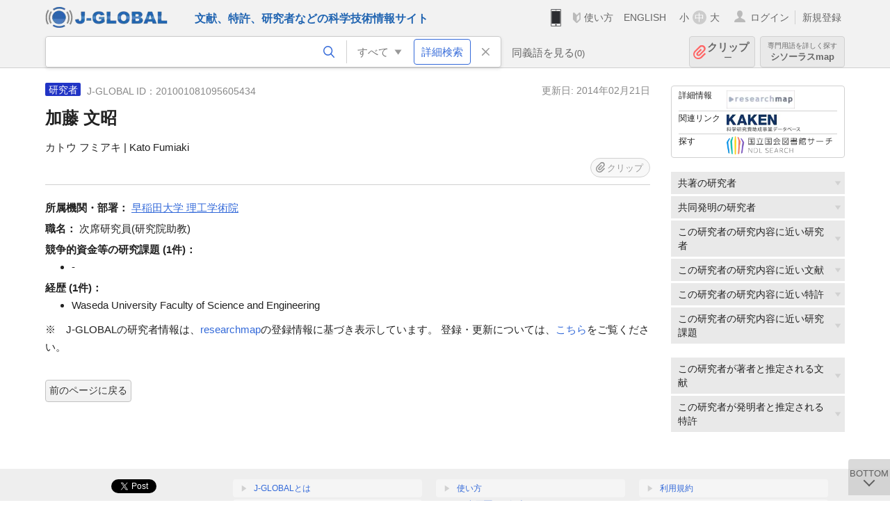

--- FILE ---
content_type: text/html; charset=UTF-8
request_url: https://jglobal.jst.go.jp/detail?JGLOBAL_ID=201001081095605434
body_size: 5370
content:
<!DOCTYPE HTML>
<html lang="ja">
	<head>
	<meta charset="utf-8" >
	<title>加藤 文昭 | 研究者情報 | J-GLOBAL 科学技術総合リンクセンター</title>

	<meta name="viewport" content="width=1020,initial-scale=1">
	<meta name="format-detection" content="telephone=no"><!-- 自動電話番号リンク禁止 -->
	<meta name="csrf-token" content="RExioPPxKoi51WL4yIx8boKLMZIrHQs8C4dpInUI">

	<meta name="title" content="加藤 文昭 | 研究者情報 | J-GLOBAL 科学技術総合リンクセンター">
	<meta name="description" content='研究者「加藤 文昭」の詳細情報です。J-GLOBAL 科学技術総合リンクセンターは、国立研究開発法人科学技術振興機構（JST）が運営する、無料で研究者、文献、特許などの科学技術・医学薬学等の二次情報を閲覧できる検索サービスです。検索結果からJST内外の良質な一次情報等へ案内します。'>
	<meta name="keywords" content="J-GLOBAL, jglobal, j-global, ｊ－ｇｌｏｂａｌ, ｊｇｌｏｂａｌ, Ｊ－ＧＬＯＢＡＬ, 独立行政法人, 国立研究開発法人, 科学技術振興機構, JST, jst, ＪＳＴ, ｊｓｔ, 研究者, 文献, 特許, 研究課題, 機関, 科学技術用語, 化学物質, 遺伝子, 資料, 研究資源, 検索, 科学技術, 専門, 学術, 論文, データベース, 統合検索, 横断検索, リンクセンター, Jdream, 発想, アイディア, 関連検索, 検索エンジン, 研究開発, 産学連携, 書誌情報, 技術動向, つながる, ひろがる, ひらめく, 研究者, 加藤 文昭">
<meta property="og:url" content="https://jglobal.jst.go.jp/detail?JGLOBAL_ID=201001081095605434">
<meta property="og:type" content="article">
<meta property="og:title" content="加藤 文昭 | 研究者情報 | J-GLOBAL 科学技術総合リンクセンター">
<meta property="og:image" content="https://jglobal.jst.go.jp/images/jglobal_logo.png">
<meta property="og:image:alt" content="J-GLOBALのロゴ" />

	<link rel="canonical" href="https://jglobal.jst.go.jp/detail?JGLOBAL_ID=201001081095605434">
	<link rel="shortcut icon" href="/images/favicon/favicon.ico">
	<link rel="apple-touch-icon" href="/images/favicon/apple-touch-icon.png">

	<!-- css -->
	<link rel="stylesheet" type="text/css" href="/css/pc.css?id=9cd3f5cf674153c5630adf90b8c0f399">

	<!-- js -->
	<script type="text/javascript" src="/js/app.js?id=f8fd272bbb5f8db059440ebbff1ff4f6"></script>     <!-- JSパッケージ -->
	<script type="text/javascript" src="/js/util/pcsp.js?id=42966a1a826ddae72daa93798d33fe66"></script>    <!-- PCSP -->
	<script type="text/javascript" src="/js/util/pc.js?id=cd7e741dda762585f8513718fc78fd8d"></script>      <!-- PC -->
	<script type="text/javascript" src="https://www.gstatic.com/charts/loader.js"></script>
	<script type="text/javascript" src="/js/jsme/jsme.nocache.js"></script>
	<script>function jsmeOnLoad() {}</script> <!-- JSME作成先タグが動的に生成されるので、ここでは、JSME生成を実装しない -->
	<!-- fb
	<meta property="og:image" content="/images/favicon/fb_image.png" />
	-->
</head>


	<body class="japanese">
		<div class="w_header_bg" >
			<!--//////////////////////////////* ↓Header *////////////////////////////// -->
<div class="header display_pc" id="pc_header_v">
	<input type="hidden" name="" id="x_hidden" value="[base64]">
	<header-pc-component lang="ja" is_login="" user_name="" lang_switch_url="https://jglobal.jst.go.jp/en/detail?JGLOBAL_ID=201001081095605434"></header-pc-component>
</div><!-- /header -->
<!--//////////////////////////////* ↑Header *//////////////////////////////-->
<script type="text/javascript" src="/js/pc/header_vue.js?id=c5ac56432f55efb6b8c5336489f6307c"></script><!-- ヘッダー -->
		</div>
		<div id="detail_v">
			<div class="w_header-nav_bg" ><alerts2-component></alerts2-component>
	<!-- 検索バー -->
	<search-bar-pc-component
		:has-search-condition="hasSearchCondition"
		:free-word="freeWord" v-model="freeWord"
		:synonym-group-count="synonymGroupCount"
		:select-base-type="selectBaseType"
		:base-type="popupBaseType"
		:search-synonyms="searchSynonyms"
		:see-synonym="seeSynonym"
		:do-search="doSearch"
		:clear-search-condition="clearSearchCondition"
		is-login=""
		:err-msgs="errMsgs"
		:is-ill-free-word='isIllFreeWord'
		:bookmark-list='bookmarkList'>
	</search-bar-pc-component>
	<!-- ポップアップ -->
	<popup-detailedsearch-pc-component
		:free-word="freeWord" v-model="freeWord"
		:all-fields="allFields" v-model="allFields"
		:popup-base-type="popupBaseType"
		:synonym-group-count="synonymGroupCount"
		:synonym-group="synonymGroup"
		v-model="synonym" :synonym="synonym"
		:synonym-open-flg="synonymOpenFlg"
		:change-synonym-open-flg="changeSynonymOpenFlg"
		:search-synonyms="searchSynonyms"
		:do-search="doSearch"
		:reset-this-search-condition="resetThisSearchCondition"
		:chemical-s-s-c="chemicalSSC"
		:err-msgs="errMsgs" :update-err-msg="updateErrMsg"
		:on-chemical-structure-str-change="onChemicalStructureStrChange"
		:select-base-type="selectBaseType"
		:is-ill-free-word='isIllFreeWord'
		:pop-article-type="popArticleType"
		:change-pop-article-type="changePopArticleType">
	</popup-detailedsearch-pc-component>
</div>
			<div class="contents">
				<div class="contents_in" v-cloak>
					<div class="contents_in_side right">
						<!-- 外部リンク -->
						<exlink-component v-if="baseData != null" :base-data="baseData"></exlink-component>

						<!-- 関連検索 -->
						<div class="side_similar">
							<template v-for="relatedCategory in relatedCategories.slice(0, 6)">
								<related-component :related-category="relatedCategory" :do-search-related="doSearchRelated"></related-component>
							</template>
						</div>

						<!-- 関連検索 -->
						<div class="side_similar">
							<template v-for="relatedCategory in relatedCategories.slice(6, 8)">
								<related-component :related-category="relatedCategory" :do-search-related="doSearchRelated"></related-component>
							</template>
						</div>
					</div>

					<!-- 詳細 -->
					<!-- 研究者詳細画面 contents -->
	
	<div class="contents_in_main">
		<div class="search_detail">
						<div class="search_detail_topbox">
				<div class="cate_icon researcher">研究者</div> <!-- 研究者 -->
									<span class="info_number">
						J-GLOBAL ID：201001081095605434&nbsp;&nbsp;<!-- J-GLOBAL ID -->
					</span>
										<span class="info_date_r">
						更新日:&nbsp;2014年02月21日<!-- 更新日 -->
					</span>
															<h1 class="search_detail_topbox_title">加藤 文昭</h1><!-- 研究者名 -->
															<div class="search_detail_topbox_title_sub">
						カトウ フミアキ | Kato Fumiaki<!-- フリガナ/英名 -->
					</div>
															<clip-component v-if="baseData != null" :result="baseData" is-login="" :bookmark-list="this.bookmarkList"></clip-component>
							</div>
											<span class="detail_item_title">所属機関・部署：</span>
				<!--所属機関・部署-->
				<div class="js_tooltip_search">
					早稲田大学 理工学術院
					<!-- //////検索候補////// -->
					<div class="tooltip_search_text">
						<p class="tooltip_search_title">早稲田大学 理工学術院 について</p><!-- {0} について -->
						<ul>
							<li>
								<a @click="util.toSearchNoQuotation('0', '&quot;早稲田大学&quot; &quot;理工学術院&quot;')">
									「早稲田大学 理工学術院」ですべてを検索<!-- 「:param0」ですべてを検索 -->
								</a>
							</li>
														<li>
								<a href="https://jglobal.jst.go.jp/detail?JGLOBAL_ID=200905069759967170" class="need_hash">機関情報を見る</a> <!-- 機関情報を見る -->
							</li>
													</ul>
					</div>
					<!-- //////検索候補////// -->
				</div>
				<br />
								<!-- 職名 -->
								<span class="detail_item_title">職名：</span>
				次席研究員(研究院助教)
				<br/>
				
				<!-- その他の所属 (所属・部署名・職名) -->
								<!-- ホームページURL -->
				
				<!--研究分野-->
								<!--研究キーワード-->
								<!-- 競争的資金等の研究課題 -->
								<span class="detail_item_title">競争的資金等の研究課題&nbsp;(1件)：</span>
				<br />
				<div class="indent_1em">
					<ul class="mdisc">
																		<li>-</li>
																	</ul>
									</div>
				
				<!-- 論文 -->
				
				<!-- MISC -->
				
				<!-- 特許 -->
								<!-- 書籍 -->
								<!-- 講演・口頭発表等 -->
								<!-- Works -->
								<!-- 学歴 -->
								<!-- 学位 -->
								<!-- 経歴 -->
								<span class="detail_item_title">経歴&nbsp;(1件)：</span>
				<br />
				<div class="indent_1em">
					<ul class="mdisc">
																		<li>Waseda University Faculty of Science and Engineering</li>
																	</ul>
									</div>
								<!-- 委員歴 -->
								<!-- 受賞 -->
								<!-- 所属学会 -->
								<div class="space_10"></div>
				<div>※　J-GLOBALの研究者情報は、<a  target="_blank" href="/redir?url=https%3A%2F%2Fresearchmap.jp%2F%3Flang%3Djapanese&sign=2b2b22a00af923cf3aae19712d52291c&linktype=researchmap_text&jgid=201001081095605434">researchmap</a>の登録情報に基づき表示しています。 登録・更新については、<a href="/help/coverage/management/">こちら</a>をご覧ください。 </div>
				<div class="space_10"></div>
									<br />
			<a class="btn_m float_l" onclick="location.href='javascript:history.back()'">前のページに戻る</a><!-- 前のページに戻る -->
			<br /><br />
		</div>
	</div>
	<!-- /contents_in_main -->

<!-- 	<div class="contents_in_main"> -->
<!-- 		<detail-researcher-component v-if="baseData != null" :base-data="baseData" is-login="" :bookmark-list="bookmarkList"></detail-researcher-component> -->
<!-- 	</div> -->
	<!-- /contents_in_main -->
				</div>
			</div>
		</div>

		<!--//////////////////////////////* ↓フッター *////////////////////////////// -->
<div class="footer" id="footer_1">
	<div class="footer_in">
		<div class="footer_left">
		<ul class="sosial_icon">
			<li class="fbbtn">
				<iframe id="facebook_share" width="70" height="25" style="border:none; overflow:hidden" allowfullscreen="true" scrolling="no" frameborder="0" allowtransparency="true" allow="encrypted-media"></iframe>
				<script>
					(
						function() {
							var src = "https://www.facebook.com/plugins/share_button.php?href=" + encodeURIComponent(location.href);
						    if (location.pathname.indexOf('/en') == 0) {
						        src = src + '&locale=en_US';
						    } else {
						        src = src + '&locale=ja_JP';
						        $('#facebook_share').width(90);
						    }
							src = src + "&width=135&layout=button&action=like&size=small&show_faces=false&share=true&height=25&appId";
							$('#facebook_share').attr('src', '');
							$('#facebook_share').attr('src', src);
						}()
					);
				</script>
			</li>
			<li>
			<iframe id="twitter_share" scrolling="no" frameborder="0" allowtransparency="true" allowfullscreen="true"
				class="twitter-share-button twitter-share-button-rendered twitter-tweet-button"
				style="position: static; visibility: visible; width: 90px; height: 20px; display: block;" title="Twitter Tweet Button" ></iframe>
				<script>
					(
						function() {
							var src = "https://platform.twitter.com/widgets/tweet_button.html?text=" + encodeURIComponent(document.title) + "&lang=";
						    if (location.pathname.indexOf('/en') == 0) {
						        src = src + 'en';
						    } else {
						        src = src + 'ja';
						    }
						    $('#twitter_share').attr('src', '');
							$('#twitter_share').attr('src', src);
						}()
					);
				</script>
			</li>
		</ul>
		<a class="logo2" href="https://www.jst.go.jp/"><img src="/images/sitelogo2.png" width="249" height="45" ></a>
		</div>
		<div id="footer_v" class="footer_right">
			<footer-component></footer-component>
		</div>
		<p class="copy">Copyright (c) 2009 Japan Science and Technology Agency. All Rights Reserved</p>
	</div><!-- /footer_in -->
</div><!-- /footer -->
<div class="btn_getop_link"><a><p>TOP</p></a></div>
<div class="btn_tobottom_link"><a @click="toBottom"><p>BOTTOM</p></a></div>
<!-- <div class="btn_getop_link display_pc"><a href="#"><p>TOP</p></a></div> -->
<script>
	(
		function() {
		    var pathname = location.pathname;
		    if (pathname != "/" && pathname != "/en") {
				const target = $('body')[0]; // body要素を監視
				const observer = new MutationObserver(function (mutations) {
					$('#footer_1').removeClass('footer_fixed');
					if (document.documentElement.clientHeight >= document.documentElement.scrollHeight) {
					     $('#footer_1').addClass('footer_fixed');
					}
			    });
			    // 監視を開始
			    observer.observe(target, {
			        attributes: true, characterData: true, childList: true, subtree: true, attributeFilter: ["height"],
			    });
			}
		}()
	);
</script>
<!--//////////////////////////////* ↑フッター *//////////////////////////////-->
<script type="text/javascript" src="/js/common/footer_vue.js?id=9b4a2865986786c01a82f426c88d3166"></script>
		<script type="text/javascript" src="/js/pc/detail_vue.js?id=0f7b7e6a36571c3c76404e22a4aa0807"></script>
	</body>
</html>
